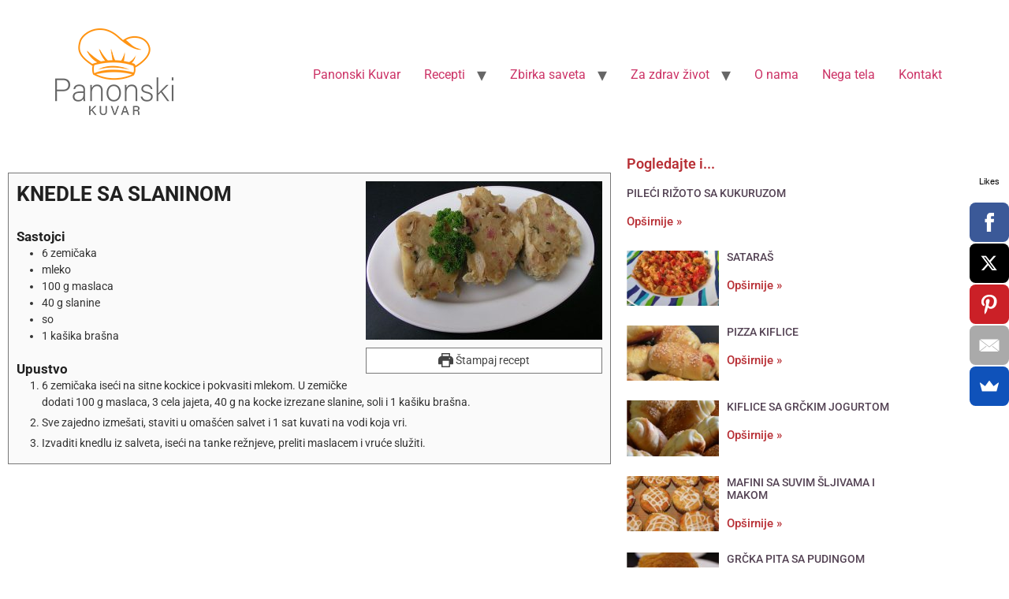

--- FILE ---
content_type: text/html; charset=UTF-8
request_url: https://panonskikuvar.rs/knedle-sa-slaninom/
body_size: 16765
content:
<!doctype html>
<html lang="sr-RS">
<head>
	<meta charset="UTF-8">
	<meta name="viewport" content="width=device-width, initial-scale=1">
	<link rel="profile" href="https://gmpg.org/xfn/11">
	<meta name='robots' content='index, follow, max-image-preview:large, max-snippet:-1, max-video-preview:-1' />
	<style>img:is([sizes="auto" i], [sizes^="auto," i]) { contain-intrinsic-size: 3000px 1500px }</style>
	
	<!-- This site is optimized with the Yoast SEO plugin v26.8 - https://yoast.com/product/yoast-seo-wordpress/ -->
	<title>KNEDLE SA SLANINOM - Panonski kuvar - recepti i saveti</title>
	<link rel="canonical" href="https://panonskikuvar.rs/knedle-sa-slaninom/" />
	<meta property="og:locale" content="sr_RS" />
	<meta property="og:type" content="recipe" />
	<meta property="og:title" content="KNEDLE SA SLANINOM - Panonski kuvar - recepti i saveti" />
	<meta property="og:url" content="https://panonskikuvar.rs/knedle-sa-slaninom/" />
	<meta property="og:site_name" content="Panonski kuvar - recepti i saveti" />
	<meta property="article:publisher" content="https://www.facebook.com/panonskikuvar" />
	<meta property="article:published_time" content="2018-01-19T12:22:44+00:00" />
	<meta property="article:modified_time" content="2024-05-21T07:47:31+00:00" />
	<meta property="og:image" content="https://panonskikuvar.rs/wp-content/uploads/2018/01/knedle-sa-slaninom.jpg" />
	<meta property="og:image:width" content="800" />
	<meta property="og:image:height" content="537" />
	<meta property="og:image:type" content="image/jpeg" />
	<meta name="author" content="bscadmin" />
	<meta name="twitter:card" content="summary_large_image" />
	<meta name="twitter:creator" content="@panonskikuvar" />
	<meta name="twitter:site" content="@panonskikuvar" />
	<meta name="twitter:label1" content="Napisano od" />
	<meta name="twitter:data1" content="" />
	<meta name="twitter:label2" content="Procenjeno vreme čitanja" />
	<meta name="twitter:data2" content="1 minut" />
	<script type="application/ld+json" class="yoast-schema-graph">{"@context":"https://schema.org","@graph":[{"@type":"Article","@id":"https://panonskikuvar.rs/knedle-sa-slaninom/#article","isPartOf":{"@id":"https://panonskikuvar.rs/knedle-sa-slaninom/"},"author":{"name":"bscadmin","@id":"https://panonskikuvar.rs/#/schema/person/0a79b229d7a92300236ec4ed0c612213"},"headline":"KNEDLE SA SLANINOM","datePublished":"2018-01-19T12:22:44+00:00","dateModified":"2024-05-21T07:47:31+00:00","wordCount":80,"commentCount":0,"publisher":{"@id":"https://panonskikuvar.rs/#organization"},"image":{"@id":"https://panonskikuvar.rs/knedle-sa-slaninom/#primaryimage"},"thumbnailUrl":"https://panonskikuvar.rs/wp-content/uploads/2018/01/knedle-sa-slaninom.jpg","articleSection":["Prilozi"],"inLanguage":"sr-RS"},{"@type":"WebPage","@id":"https://panonskikuvar.rs/knedle-sa-slaninom/","url":"https://panonskikuvar.rs/knedle-sa-slaninom/","name":"KNEDLE SA SLANINOM - Panonski kuvar - recepti i saveti","isPartOf":{"@id":"https://panonskikuvar.rs/#website"},"primaryImageOfPage":{"@id":"https://panonskikuvar.rs/knedle-sa-slaninom/#primaryimage"},"image":{"@id":"https://panonskikuvar.rs/knedle-sa-slaninom/#primaryimage"},"thumbnailUrl":"https://panonskikuvar.rs/wp-content/uploads/2018/01/knedle-sa-slaninom.jpg","datePublished":"2018-01-19T12:22:44+00:00","dateModified":"2024-05-21T07:47:31+00:00","breadcrumb":{"@id":"https://panonskikuvar.rs/knedle-sa-slaninom/#breadcrumb"},"inLanguage":"sr-RS","potentialAction":[{"@type":"ReadAction","target":["https://panonskikuvar.rs/knedle-sa-slaninom/"]}]},{"@type":"ImageObject","inLanguage":"sr-RS","@id":"https://panonskikuvar.rs/knedle-sa-slaninom/#primaryimage","url":"https://panonskikuvar.rs/wp-content/uploads/2018/01/knedle-sa-slaninom.jpg","contentUrl":"https://panonskikuvar.rs/wp-content/uploads/2018/01/knedle-sa-slaninom.jpg","width":800,"height":537},{"@type":"BreadcrumbList","@id":"https://panonskikuvar.rs/knedle-sa-slaninom/#breadcrumb","itemListElement":[{"@type":"ListItem","position":1,"name":"Početna","item":"https://panonskikuvar.rs/"},{"@type":"ListItem","position":2,"name":"Recepti","item":"https://panonskikuvar.rs/recepti/"},{"@type":"ListItem","position":3,"name":"KNEDLE SA SLANINOM"}]},{"@type":"WebSite","@id":"https://panonskikuvar.rs/#website","url":"https://panonskikuvar.rs/","name":"Panonski kuvar - kolekcija lepih recepata i kulinarskih saveta","description":"","publisher":{"@id":"https://panonskikuvar.rs/#organization"},"potentialAction":[{"@type":"SearchAction","target":{"@type":"EntryPoint","urlTemplate":"https://panonskikuvar.rs/?s={search_term_string}"},"query-input":{"@type":"PropertyValueSpecification","valueRequired":true,"valueName":"search_term_string"}}],"inLanguage":"sr-RS"},{"@type":"Organization","@id":"https://panonskikuvar.rs/#organization","name":"Panonski kuvar - recepti i saveti","url":"https://panonskikuvar.rs/","logo":{"@type":"ImageObject","inLanguage":"sr-RS","@id":"https://panonskikuvar.rs/#/schema/logo/image/","url":"https://panonskikuvar.rs/wp-content/uploads/2018/01/cropped-logo-panonski-kuvar-2.png","contentUrl":"https://panonskikuvar.rs/wp-content/uploads/2018/01/cropped-logo-panonski-kuvar-2.png","width":512,"height":512,"caption":"Panonski kuvar - recepti i saveti"},"image":{"@id":"https://panonskikuvar.rs/#/schema/logo/image/"},"sameAs":["https://www.facebook.com/panonskikuvar","https://x.com/panonskikuvar","https://www.instagram.com/panonskikuvar","https://www.pinterest.com/panonskikuvar"]},{"@type":"Person","@id":"https://panonskikuvar.rs/#/schema/person/0a79b229d7a92300236ec4ed0c612213","name":"bscadmin","image":{"@type":"ImageObject","inLanguage":"sr-RS","@id":"https://panonskikuvar.rs/#/schema/person/image/","url":"https://secure.gravatar.com/avatar/a8f296bea9cdf09b4a1df0bb5444b620?s=96&d=mm&r=g","contentUrl":"https://secure.gravatar.com/avatar/a8f296bea9cdf09b4a1df0bb5444b620?s=96&d=mm&r=g","caption":"bscadmin"}},{"@type":"Recipe","name":"KNEDLE SA SLANINOM","author":{"@id":"https://panonskikuvar.rs/#/schema/person/0a79b229d7a92300236ec4ed0c612213"},"description":"","datePublished":"2018-01-19T13:22:44+00:00","image":["https://panonskikuvar.rs/wp-content/uploads/2018/01/knedle-sa-slaninom.jpg"],"recipeIngredient":["6  zemičaka","mleko","100 g maslaca","40 g slanine","so","1  kašika brašna"],"recipeInstructions":[{"@type":"HowToStep","text":"6 zemičaka iseći na sitne kockice i pokvasiti mlekom. U zemičke dodati 100 g maslaca, 3 cela jajeta, 40 g na kocke izrezane slanine, soli i 1 kašiku brašna.","name":"6 zemičaka iseći na sitne kockice i pokvasiti mlekom. U zemičke dodati 100 g maslaca, 3 cela jajeta, 40 g na kocke izrezane slanine, soli i 1 kašiku brašna.","url":"https://panonskikuvar.rs/knedle-sa-slaninom/#wprm-recipe-11961-step-0-0"},{"@type":"HowToStep","text":"Sve zajedno izmešati, staviti u omašćen salvet i 1 sat kuvati na vodi koja vri.","name":"Sve zajedno izmešati, staviti u omašćen salvet i 1 sat kuvati na vodi koja vri.","url":"https://panonskikuvar.rs/knedle-sa-slaninom/#wprm-recipe-11961-step-0-1"},{"@type":"HowToStep","text":"Izvaditi knedlu iz salveta, iseći na tanke režnjeve, preliti maslacem i vruće služiti.","name":"Izvaditi knedlu iz salveta, iseći na tanke režnjeve, preliti maslacem i vruće služiti.","url":"https://panonskikuvar.rs/knedle-sa-slaninom/#wprm-recipe-11961-step-0-2"}],"@id":"https://panonskikuvar.rs/knedle-sa-slaninom/#recipe","isPartOf":{"@id":"https://panonskikuvar.rs/knedle-sa-slaninom/#article"},"mainEntityOfPage":"https://panonskikuvar.rs/knedle-sa-slaninom/"}]}</script>
	<!-- / Yoast SEO plugin. -->


<script type='application/javascript'  id='pys-version-script'>console.log('PixelYourSite Free version 11.1.5.2');</script>
<link rel="alternate" type="application/rss+xml" title="Panonski kuvar - recepti i saveti &raquo; dovod" href="https://panonskikuvar.rs/feed/" />
<script>
window._wpemojiSettings = {"baseUrl":"https:\/\/s.w.org\/images\/core\/emoji\/15.0.3\/72x72\/","ext":".png","svgUrl":"https:\/\/s.w.org\/images\/core\/emoji\/15.0.3\/svg\/","svgExt":".svg","source":{"concatemoji":"https:\/\/panonskikuvar.rs\/wp-includes\/js\/wp-emoji-release.min.js?ver=1393121eecd7e829309e1e71ab5c9e72"}};
/*! This file is auto-generated */
!function(i,n){var o,s,e;function c(e){try{var t={supportTests:e,timestamp:(new Date).valueOf()};sessionStorage.setItem(o,JSON.stringify(t))}catch(e){}}function p(e,t,n){e.clearRect(0,0,e.canvas.width,e.canvas.height),e.fillText(t,0,0);var t=new Uint32Array(e.getImageData(0,0,e.canvas.width,e.canvas.height).data),r=(e.clearRect(0,0,e.canvas.width,e.canvas.height),e.fillText(n,0,0),new Uint32Array(e.getImageData(0,0,e.canvas.width,e.canvas.height).data));return t.every(function(e,t){return e===r[t]})}function u(e,t,n){switch(t){case"flag":return n(e,"\ud83c\udff3\ufe0f\u200d\u26a7\ufe0f","\ud83c\udff3\ufe0f\u200b\u26a7\ufe0f")?!1:!n(e,"\ud83c\uddfa\ud83c\uddf3","\ud83c\uddfa\u200b\ud83c\uddf3")&&!n(e,"\ud83c\udff4\udb40\udc67\udb40\udc62\udb40\udc65\udb40\udc6e\udb40\udc67\udb40\udc7f","\ud83c\udff4\u200b\udb40\udc67\u200b\udb40\udc62\u200b\udb40\udc65\u200b\udb40\udc6e\u200b\udb40\udc67\u200b\udb40\udc7f");case"emoji":return!n(e,"\ud83d\udc26\u200d\u2b1b","\ud83d\udc26\u200b\u2b1b")}return!1}function f(e,t,n){var r="undefined"!=typeof WorkerGlobalScope&&self instanceof WorkerGlobalScope?new OffscreenCanvas(300,150):i.createElement("canvas"),a=r.getContext("2d",{willReadFrequently:!0}),o=(a.textBaseline="top",a.font="600 32px Arial",{});return e.forEach(function(e){o[e]=t(a,e,n)}),o}function t(e){var t=i.createElement("script");t.src=e,t.defer=!0,i.head.appendChild(t)}"undefined"!=typeof Promise&&(o="wpEmojiSettingsSupports",s=["flag","emoji"],n.supports={everything:!0,everythingExceptFlag:!0},e=new Promise(function(e){i.addEventListener("DOMContentLoaded",e,{once:!0})}),new Promise(function(t){var n=function(){try{var e=JSON.parse(sessionStorage.getItem(o));if("object"==typeof e&&"number"==typeof e.timestamp&&(new Date).valueOf()<e.timestamp+604800&&"object"==typeof e.supportTests)return e.supportTests}catch(e){}return null}();if(!n){if("undefined"!=typeof Worker&&"undefined"!=typeof OffscreenCanvas&&"undefined"!=typeof URL&&URL.createObjectURL&&"undefined"!=typeof Blob)try{var e="postMessage("+f.toString()+"("+[JSON.stringify(s),u.toString(),p.toString()].join(",")+"));",r=new Blob([e],{type:"text/javascript"}),a=new Worker(URL.createObjectURL(r),{name:"wpTestEmojiSupports"});return void(a.onmessage=function(e){c(n=e.data),a.terminate(),t(n)})}catch(e){}c(n=f(s,u,p))}t(n)}).then(function(e){for(var t in e)n.supports[t]=e[t],n.supports.everything=n.supports.everything&&n.supports[t],"flag"!==t&&(n.supports.everythingExceptFlag=n.supports.everythingExceptFlag&&n.supports[t]);n.supports.everythingExceptFlag=n.supports.everythingExceptFlag&&!n.supports.flag,n.DOMReady=!1,n.readyCallback=function(){n.DOMReady=!0}}).then(function(){return e}).then(function(){var e;n.supports.everything||(n.readyCallback(),(e=n.source||{}).concatemoji?t(e.concatemoji):e.wpemoji&&e.twemoji&&(t(e.twemoji),t(e.wpemoji)))}))}((window,document),window._wpemojiSettings);
</script>
<link rel='stylesheet' id='wprm-public-css' href='https://panonskikuvar.rs/wp-content/plugins/wp-recipe-maker/dist/public-modern.css?ver=9.7.2' media='all' />
<style id='wp-emoji-styles-inline-css'>

	img.wp-smiley, img.emoji {
		display: inline !important;
		border: none !important;
		box-shadow: none !important;
		height: 1em !important;
		width: 1em !important;
		margin: 0 0.07em !important;
		vertical-align: -0.1em !important;
		background: none !important;
		padding: 0 !important;
	}
</style>
<link rel='stylesheet' id='wp-block-library-css' href='https://panonskikuvar.rs/wp-includes/css/dist/block-library/style.min.css?ver=1393121eecd7e829309e1e71ab5c9e72' media='all' />
<style id='classic-theme-styles-inline-css'>
/*! This file is auto-generated */
.wp-block-button__link{color:#fff;background-color:#32373c;border-radius:9999px;box-shadow:none;text-decoration:none;padding:calc(.667em + 2px) calc(1.333em + 2px);font-size:1.125em}.wp-block-file__button{background:#32373c;color:#fff;text-decoration:none}
</style>
<style id='global-styles-inline-css'>
:root{--wp--preset--aspect-ratio--square: 1;--wp--preset--aspect-ratio--4-3: 4/3;--wp--preset--aspect-ratio--3-4: 3/4;--wp--preset--aspect-ratio--3-2: 3/2;--wp--preset--aspect-ratio--2-3: 2/3;--wp--preset--aspect-ratio--16-9: 16/9;--wp--preset--aspect-ratio--9-16: 9/16;--wp--preset--color--black: #000000;--wp--preset--color--cyan-bluish-gray: #abb8c3;--wp--preset--color--white: #ffffff;--wp--preset--color--pale-pink: #f78da7;--wp--preset--color--vivid-red: #cf2e2e;--wp--preset--color--luminous-vivid-orange: #ff6900;--wp--preset--color--luminous-vivid-amber: #fcb900;--wp--preset--color--light-green-cyan: #7bdcb5;--wp--preset--color--vivid-green-cyan: #00d084;--wp--preset--color--pale-cyan-blue: #8ed1fc;--wp--preset--color--vivid-cyan-blue: #0693e3;--wp--preset--color--vivid-purple: #9b51e0;--wp--preset--gradient--vivid-cyan-blue-to-vivid-purple: linear-gradient(135deg,rgba(6,147,227,1) 0%,rgb(155,81,224) 100%);--wp--preset--gradient--light-green-cyan-to-vivid-green-cyan: linear-gradient(135deg,rgb(122,220,180) 0%,rgb(0,208,130) 100%);--wp--preset--gradient--luminous-vivid-amber-to-luminous-vivid-orange: linear-gradient(135deg,rgba(252,185,0,1) 0%,rgba(255,105,0,1) 100%);--wp--preset--gradient--luminous-vivid-orange-to-vivid-red: linear-gradient(135deg,rgba(255,105,0,1) 0%,rgb(207,46,46) 100%);--wp--preset--gradient--very-light-gray-to-cyan-bluish-gray: linear-gradient(135deg,rgb(238,238,238) 0%,rgb(169,184,195) 100%);--wp--preset--gradient--cool-to-warm-spectrum: linear-gradient(135deg,rgb(74,234,220) 0%,rgb(151,120,209) 20%,rgb(207,42,186) 40%,rgb(238,44,130) 60%,rgb(251,105,98) 80%,rgb(254,248,76) 100%);--wp--preset--gradient--blush-light-purple: linear-gradient(135deg,rgb(255,206,236) 0%,rgb(152,150,240) 100%);--wp--preset--gradient--blush-bordeaux: linear-gradient(135deg,rgb(254,205,165) 0%,rgb(254,45,45) 50%,rgb(107,0,62) 100%);--wp--preset--gradient--luminous-dusk: linear-gradient(135deg,rgb(255,203,112) 0%,rgb(199,81,192) 50%,rgb(65,88,208) 100%);--wp--preset--gradient--pale-ocean: linear-gradient(135deg,rgb(255,245,203) 0%,rgb(182,227,212) 50%,rgb(51,167,181) 100%);--wp--preset--gradient--electric-grass: linear-gradient(135deg,rgb(202,248,128) 0%,rgb(113,206,126) 100%);--wp--preset--gradient--midnight: linear-gradient(135deg,rgb(2,3,129) 0%,rgb(40,116,252) 100%);--wp--preset--font-size--small: 13px;--wp--preset--font-size--medium: 20px;--wp--preset--font-size--large: 36px;--wp--preset--font-size--x-large: 42px;--wp--preset--spacing--20: 0.44rem;--wp--preset--spacing--30: 0.67rem;--wp--preset--spacing--40: 1rem;--wp--preset--spacing--50: 1.5rem;--wp--preset--spacing--60: 2.25rem;--wp--preset--spacing--70: 3.38rem;--wp--preset--spacing--80: 5.06rem;--wp--preset--shadow--natural: 6px 6px 9px rgba(0, 0, 0, 0.2);--wp--preset--shadow--deep: 12px 12px 50px rgba(0, 0, 0, 0.4);--wp--preset--shadow--sharp: 6px 6px 0px rgba(0, 0, 0, 0.2);--wp--preset--shadow--outlined: 6px 6px 0px -3px rgba(255, 255, 255, 1), 6px 6px rgba(0, 0, 0, 1);--wp--preset--shadow--crisp: 6px 6px 0px rgba(0, 0, 0, 1);}:where(.is-layout-flex){gap: 0.5em;}:where(.is-layout-grid){gap: 0.5em;}body .is-layout-flex{display: flex;}.is-layout-flex{flex-wrap: wrap;align-items: center;}.is-layout-flex > :is(*, div){margin: 0;}body .is-layout-grid{display: grid;}.is-layout-grid > :is(*, div){margin: 0;}:where(.wp-block-columns.is-layout-flex){gap: 2em;}:where(.wp-block-columns.is-layout-grid){gap: 2em;}:where(.wp-block-post-template.is-layout-flex){gap: 1.25em;}:where(.wp-block-post-template.is-layout-grid){gap: 1.25em;}.has-black-color{color: var(--wp--preset--color--black) !important;}.has-cyan-bluish-gray-color{color: var(--wp--preset--color--cyan-bluish-gray) !important;}.has-white-color{color: var(--wp--preset--color--white) !important;}.has-pale-pink-color{color: var(--wp--preset--color--pale-pink) !important;}.has-vivid-red-color{color: var(--wp--preset--color--vivid-red) !important;}.has-luminous-vivid-orange-color{color: var(--wp--preset--color--luminous-vivid-orange) !important;}.has-luminous-vivid-amber-color{color: var(--wp--preset--color--luminous-vivid-amber) !important;}.has-light-green-cyan-color{color: var(--wp--preset--color--light-green-cyan) !important;}.has-vivid-green-cyan-color{color: var(--wp--preset--color--vivid-green-cyan) !important;}.has-pale-cyan-blue-color{color: var(--wp--preset--color--pale-cyan-blue) !important;}.has-vivid-cyan-blue-color{color: var(--wp--preset--color--vivid-cyan-blue) !important;}.has-vivid-purple-color{color: var(--wp--preset--color--vivid-purple) !important;}.has-black-background-color{background-color: var(--wp--preset--color--black) !important;}.has-cyan-bluish-gray-background-color{background-color: var(--wp--preset--color--cyan-bluish-gray) !important;}.has-white-background-color{background-color: var(--wp--preset--color--white) !important;}.has-pale-pink-background-color{background-color: var(--wp--preset--color--pale-pink) !important;}.has-vivid-red-background-color{background-color: var(--wp--preset--color--vivid-red) !important;}.has-luminous-vivid-orange-background-color{background-color: var(--wp--preset--color--luminous-vivid-orange) !important;}.has-luminous-vivid-amber-background-color{background-color: var(--wp--preset--color--luminous-vivid-amber) !important;}.has-light-green-cyan-background-color{background-color: var(--wp--preset--color--light-green-cyan) !important;}.has-vivid-green-cyan-background-color{background-color: var(--wp--preset--color--vivid-green-cyan) !important;}.has-pale-cyan-blue-background-color{background-color: var(--wp--preset--color--pale-cyan-blue) !important;}.has-vivid-cyan-blue-background-color{background-color: var(--wp--preset--color--vivid-cyan-blue) !important;}.has-vivid-purple-background-color{background-color: var(--wp--preset--color--vivid-purple) !important;}.has-black-border-color{border-color: var(--wp--preset--color--black) !important;}.has-cyan-bluish-gray-border-color{border-color: var(--wp--preset--color--cyan-bluish-gray) !important;}.has-white-border-color{border-color: var(--wp--preset--color--white) !important;}.has-pale-pink-border-color{border-color: var(--wp--preset--color--pale-pink) !important;}.has-vivid-red-border-color{border-color: var(--wp--preset--color--vivid-red) !important;}.has-luminous-vivid-orange-border-color{border-color: var(--wp--preset--color--luminous-vivid-orange) !important;}.has-luminous-vivid-amber-border-color{border-color: var(--wp--preset--color--luminous-vivid-amber) !important;}.has-light-green-cyan-border-color{border-color: var(--wp--preset--color--light-green-cyan) !important;}.has-vivid-green-cyan-border-color{border-color: var(--wp--preset--color--vivid-green-cyan) !important;}.has-pale-cyan-blue-border-color{border-color: var(--wp--preset--color--pale-cyan-blue) !important;}.has-vivid-cyan-blue-border-color{border-color: var(--wp--preset--color--vivid-cyan-blue) !important;}.has-vivid-purple-border-color{border-color: var(--wp--preset--color--vivid-purple) !important;}.has-vivid-cyan-blue-to-vivid-purple-gradient-background{background: var(--wp--preset--gradient--vivid-cyan-blue-to-vivid-purple) !important;}.has-light-green-cyan-to-vivid-green-cyan-gradient-background{background: var(--wp--preset--gradient--light-green-cyan-to-vivid-green-cyan) !important;}.has-luminous-vivid-amber-to-luminous-vivid-orange-gradient-background{background: var(--wp--preset--gradient--luminous-vivid-amber-to-luminous-vivid-orange) !important;}.has-luminous-vivid-orange-to-vivid-red-gradient-background{background: var(--wp--preset--gradient--luminous-vivid-orange-to-vivid-red) !important;}.has-very-light-gray-to-cyan-bluish-gray-gradient-background{background: var(--wp--preset--gradient--very-light-gray-to-cyan-bluish-gray) !important;}.has-cool-to-warm-spectrum-gradient-background{background: var(--wp--preset--gradient--cool-to-warm-spectrum) !important;}.has-blush-light-purple-gradient-background{background: var(--wp--preset--gradient--blush-light-purple) !important;}.has-blush-bordeaux-gradient-background{background: var(--wp--preset--gradient--blush-bordeaux) !important;}.has-luminous-dusk-gradient-background{background: var(--wp--preset--gradient--luminous-dusk) !important;}.has-pale-ocean-gradient-background{background: var(--wp--preset--gradient--pale-ocean) !important;}.has-electric-grass-gradient-background{background: var(--wp--preset--gradient--electric-grass) !important;}.has-midnight-gradient-background{background: var(--wp--preset--gradient--midnight) !important;}.has-small-font-size{font-size: var(--wp--preset--font-size--small) !important;}.has-medium-font-size{font-size: var(--wp--preset--font-size--medium) !important;}.has-large-font-size{font-size: var(--wp--preset--font-size--large) !important;}.has-x-large-font-size{font-size: var(--wp--preset--font-size--x-large) !important;}
:where(.wp-block-post-template.is-layout-flex){gap: 1.25em;}:where(.wp-block-post-template.is-layout-grid){gap: 1.25em;}
:where(.wp-block-columns.is-layout-flex){gap: 2em;}:where(.wp-block-columns.is-layout-grid){gap: 2em;}
:root :where(.wp-block-pullquote){font-size: 1.5em;line-height: 1.6;}
</style>
<link rel='stylesheet' id='hello-elementor-css' href='https://panonskikuvar.rs/wp-content/themes/hello-elementor/style.min.css?ver=3.1.1' media='all' />
<link rel='stylesheet' id='hello-elementor-theme-style-css' href='https://panonskikuvar.rs/wp-content/themes/hello-elementor/theme.min.css?ver=3.1.1' media='all' />
<link rel='stylesheet' id='hello-elementor-header-footer-css' href='https://panonskikuvar.rs/wp-content/themes/hello-elementor/header-footer.min.css?ver=3.1.1' media='all' />
<link rel='stylesheet' id='elementor-frontend-css' href='https://panonskikuvar.rs/wp-content/plugins/elementor/assets/css/frontend.min.css?ver=3.34.2' media='all' />
<link rel='stylesheet' id='widget-heading-css' href='https://panonskikuvar.rs/wp-content/plugins/elementor/assets/css/widget-heading.min.css?ver=3.34.2' media='all' />
<link rel='stylesheet' id='widget-posts-css' href='https://panonskikuvar.rs/wp-content/plugins/elementor-pro/assets/css/widget-posts.min.css?ver=3.25.4' media='all' />
<link rel='stylesheet' id='swiper-css' href='https://panonskikuvar.rs/wp-content/plugins/elementor/assets/lib/swiper/v8/css/swiper.min.css?ver=8.4.5' media='all' />
<link rel='stylesheet' id='e-swiper-css' href='https://panonskikuvar.rs/wp-content/plugins/elementor/assets/css/conditionals/e-swiper.min.css?ver=3.34.2' media='all' />
<link rel='stylesheet' id='elementor-icons-css' href='https://panonskikuvar.rs/wp-content/plugins/elementor/assets/lib/eicons/css/elementor-icons.min.css?ver=5.46.0' media='all' />
<link rel='stylesheet' id='elementor-post-7926-css' href='https://panonskikuvar.rs/wp-content/uploads/elementor/css/post-7926.css?ver=1769049293' media='all' />
<link rel='stylesheet' id='e-popup-style-css' href='https://panonskikuvar.rs/wp-content/plugins/elementor-pro/assets/css/conditionals/popup.min.css?ver=3.25.4' media='all' />
<link rel='stylesheet' id='font-awesome-5-all-css' href='https://panonskikuvar.rs/wp-content/plugins/elementor/assets/lib/font-awesome/css/all.min.css?ver=3.34.2' media='all' />
<link rel='stylesheet' id='font-awesome-4-shim-css' href='https://panonskikuvar.rs/wp-content/plugins/elementor/assets/lib/font-awesome/css/v4-shims.min.css?ver=3.34.2' media='all' />
<link rel='stylesheet' id='elementor-post-13260-css' href='https://panonskikuvar.rs/wp-content/uploads/elementor/css/post-13260.css?ver=1769049294' media='all' />
<link rel='stylesheet' id='elementor-gf-local-roboto-css' href='https://panonskikuvar.rs/wp-content/uploads/elementor/google-fonts/css/roboto.css?ver=1742223701' media='all' />
<link rel='stylesheet' id='elementor-gf-local-robotoslab-css' href='https://panonskikuvar.rs/wp-content/uploads/elementor/google-fonts/css/robotoslab.css?ver=1742223706' media='all' />
<script src="https://panonskikuvar.rs/wp-includes/js/jquery/jquery.min.js?ver=3.7.1" id="jquery-core-js"></script>
<script src="https://panonskikuvar.rs/wp-includes/js/jquery/jquery-migrate.min.js?ver=3.4.1" id="jquery-migrate-js"></script>
<script src="https://panonskikuvar.rs/wp-content/plugins/elementor/assets/lib/font-awesome/js/v4-shims.min.js?ver=3.34.2" id="font-awesome-4-shim-js"></script>
<script src="https://panonskikuvar.rs/wp-content/plugins/pixelyoursite/dist/scripts/jquery.bind-first-0.2.3.min.js?ver=0.2.3" id="jquery-bind-first-js"></script>
<script src="https://panonskikuvar.rs/wp-content/plugins/pixelyoursite/dist/scripts/js.cookie-2.1.3.min.js?ver=2.1.3" id="js-cookie-pys-js"></script>
<script src="https://panonskikuvar.rs/wp-content/plugins/pixelyoursite/dist/scripts/tld.min.js?ver=2.3.1" id="js-tld-js"></script>
<script id="pys-js-extra">
var pysOptions = {"staticEvents":{"facebook":{"init_event":[{"delay":0,"type":"static","ajaxFire":false,"name":"PageView","pixelIds":["1338818442878128"],"eventID":"995fe9bc-cd48-4ddb-a21a-8ae8faa33f83","params":{"post_category":"Prilozi","page_title":"KNEDLE SA SLANINOM","post_type":"post","post_id":1569,"plugin":"PixelYourSite","user_role":"guest","event_url":"panonskikuvar.rs\/knedle-sa-slaninom\/"},"e_id":"init_event","ids":[],"hasTimeWindow":false,"timeWindow":0,"woo_order":"","edd_order":""}]}},"dynamicEvents":[],"triggerEvents":[],"triggerEventTypes":[],"facebook":{"pixelIds":["1338818442878128"],"advancedMatching":[],"advancedMatchingEnabled":false,"removeMetadata":false,"wooVariableAsSimple":false,"serverApiEnabled":false,"wooCRSendFromServer":false,"send_external_id":null,"enabled_medical":false,"do_not_track_medical_param":["event_url","post_title","page_title","landing_page","content_name","categories","category_name","tags"],"meta_ldu":false},"debug":"","siteUrl":"https:\/\/panonskikuvar.rs","ajaxUrl":"https:\/\/panonskikuvar.rs\/wp-admin\/admin-ajax.php","ajax_event":"ed7e804c15","enable_remove_download_url_param":"1","cookie_duration":"7","last_visit_duration":"60","enable_success_send_form":"","ajaxForServerEvent":"1","ajaxForServerStaticEvent":"1","useSendBeacon":"1","send_external_id":"1","external_id_expire":"180","track_cookie_for_subdomains":"1","google_consent_mode":"1","gdpr":{"ajax_enabled":false,"all_disabled_by_api":false,"facebook_disabled_by_api":false,"analytics_disabled_by_api":false,"google_ads_disabled_by_api":false,"pinterest_disabled_by_api":false,"bing_disabled_by_api":false,"reddit_disabled_by_api":false,"externalID_disabled_by_api":false,"facebook_prior_consent_enabled":false,"analytics_prior_consent_enabled":true,"google_ads_prior_consent_enabled":null,"pinterest_prior_consent_enabled":true,"bing_prior_consent_enabled":true,"cookiebot_integration_enabled":false,"cookiebot_facebook_consent_category":"marketing","cookiebot_analytics_consent_category":"statistics","cookiebot_tiktok_consent_category":"marketing","cookiebot_google_ads_consent_category":"marketing","cookiebot_pinterest_consent_category":"marketing","cookiebot_bing_consent_category":"marketing","consent_magic_integration_enabled":false,"real_cookie_banner_integration_enabled":false,"cookie_notice_integration_enabled":false,"cookie_law_info_integration_enabled":false,"analytics_storage":{"enabled":true,"value":"granted","filter":false},"ad_storage":{"enabled":true,"value":"granted","filter":false},"ad_user_data":{"enabled":true,"value":"granted","filter":false},"ad_personalization":{"enabled":true,"value":"granted","filter":false}},"cookie":{"disabled_all_cookie":false,"disabled_start_session_cookie":false,"disabled_advanced_form_data_cookie":false,"disabled_landing_page_cookie":false,"disabled_first_visit_cookie":false,"disabled_trafficsource_cookie":false,"disabled_utmTerms_cookie":false,"disabled_utmId_cookie":false},"tracking_analytics":{"TrafficSource":"direct","TrafficLanding":"undefined","TrafficUtms":[],"TrafficUtmsId":[]},"GATags":{"ga_datalayer_type":"default","ga_datalayer_name":"dataLayerPYS"},"woo":{"enabled":false},"edd":{"enabled":false},"cache_bypass":"1769143211"};
</script>
<script src="https://panonskikuvar.rs/wp-content/plugins/pixelyoursite/dist/scripts/public.js?ver=11.1.5.2" id="pys-js"></script>
<link rel="https://api.w.org/" href="https://panonskikuvar.rs/wp-json/" /><link rel="alternate" title="JSON" type="application/json" href="https://panonskikuvar.rs/wp-json/wp/v2/posts/1569" /><link rel="alternate" title="oEmbed (JSON)" type="application/json+oembed" href="https://panonskikuvar.rs/wp-json/oembed/1.0/embed?url=https%3A%2F%2Fpanonskikuvar.rs%2Fknedle-sa-slaninom%2F" />
<link rel="alternate" title="oEmbed (XML)" type="text/xml+oembed" href="https://panonskikuvar.rs/wp-json/oembed/1.0/embed?url=https%3A%2F%2Fpanonskikuvar.rs%2Fknedle-sa-slaninom%2F&#038;format=xml" />
<!-- analytics-code google analytics tracking code --><script>
	(function(i,s,o,g,r,a,m){i['GoogleAnalyticsObject']=r;i[r]=i[r]||function(){
			(i[r].q=i[r].q||[]).push(arguments)},i[r].l=1*new Date();a=s.createElement(o),
		m=s.getElementsByTagName(o)[0];a.async=1;a.src=g;m.parentNode.insertBefore(a,m)
	})(window,document,'script','//www.google-analytics.com/analytics.js','ga');

	ga('create', 'UA-112122383-1', 'auto');
	ga('send', 'pageview');

</script><!--  --><script data-ad-client="ca-pub-3082936615870127" async src="https://pagead2.googlesyndication.com/pagead/js/adsbygoogle.js"></script><style>/* CSS added by WP Meta and Date Remover*/.entry-meta {display:none !important;}
	.home .entry-meta { display: none; }
	.byline { display: none; }
	.entry-footer {display:none !important;}
	.home .entry-footer { display: none; }
.entry-meta .byline, .entry-meta .cat-links { display: none; }
.entry-meta .posted-on { display: none; }</style><style type="text/css"> .tippy-box[data-theme~="wprm"] { background-color: #333333; color: #FFFFFF; } .tippy-box[data-theme~="wprm"][data-placement^="top"] > .tippy-arrow::before { border-top-color: #333333; } .tippy-box[data-theme~="wprm"][data-placement^="bottom"] > .tippy-arrow::before { border-bottom-color: #333333; } .tippy-box[data-theme~="wprm"][data-placement^="left"] > .tippy-arrow::before { border-left-color: #333333; } .tippy-box[data-theme~="wprm"][data-placement^="right"] > .tippy-arrow::before { border-right-color: #333333; } .tippy-box[data-theme~="wprm"] a { color: #FFFFFF; } .wprm-comment-rating svg { width: 18px !important; height: 18px !important; } img.wprm-comment-rating { width: 90px !important; height: 18px !important; } body { --comment-rating-star-color: #343434; } body { --wprm-popup-font-size: 16px; } body { --wprm-popup-background: #ffffff; } body { --wprm-popup-title: #000000; } body { --wprm-popup-content: #444444; } body { --wprm-popup-button-background: #444444; } body { --wprm-popup-button-text: #ffffff; }</style><style type="text/css">.wprm-glossary-term {color: #5A822B;text-decoration: underline;cursor: help;}</style><style type="text/css">.wprm-recipe-template-snippet-basic-buttons {
    font-family: inherit; /* wprm_font_family type=font */
    font-size: 0.9em; /* wprm_font_size type=font_size */
    text-align: center; /* wprm_text_align type=align */
    margin-top: 0px; /* wprm_margin_top type=size */
    margin-bottom: 10px; /* wprm_margin_bottom type=size */
}
.wprm-recipe-template-snippet-basic-buttons a  {
    margin: 5px; /* wprm_margin_button type=size */
    margin: 5px; /* wprm_margin_button type=size */
}

.wprm-recipe-template-snippet-basic-buttons a:first-child {
    margin-left: 0;
}
.wprm-recipe-template-snippet-basic-buttons a:last-child {
    margin-right: 0;
}.wprm-recipe-template-recept {
    margin: 20px auto;
    background-color: #fafafa; /*wprm_background type=color*/
    font-family: -apple-system, BlinkMacSystemFont, "Segoe UI", Roboto, Oxygen-Sans, Ubuntu, Cantarell, "Helvetica Neue", sans-serif; /*wprm_main_font_family type=font*/
    font-size: 0.9em; /*wprm_main_font_size type=font_size*/
    line-height: 1.5em !important; /*wprm_main_line_height type=font_size*/
    color: #333333; /*wprm_main_text type=color*/
    max-width: 1200px; /*wprm_max_width type=size*/
}
.wprm-recipe-template-recept a {
    color: #3498db; /*wprm_link type=color*/
}
.wprm-recipe-template-recept p, .wprm-recipe-template-recept li {
    font-family: -apple-system, BlinkMacSystemFont, "Segoe UI", Roboto, Oxygen-Sans, Ubuntu, Cantarell, "Helvetica Neue", sans-serif; /*wprm_main_font_family type=font*/
    font-size: 1em !important;
    line-height: 1.5em !important; /*wprm_main_line_height type=font_size*/
}
.wprm-recipe-template-recept li {
    margin: 0 0 0 32px !important;
    padding: 0 !important;
}
.rtl .wprm-recipe-template-recept li {
    margin: 0 32px 0 0 !important;
}
.wprm-recipe-template-recept ol, .wprm-recipe-template-recept ul {
    margin: 0 !important;
    padding: 0 !important;
}
.wprm-recipe-template-recept br {
    display: none;
}
.wprm-recipe-template-recept .wprm-recipe-name,
.wprm-recipe-template-recept .wprm-recipe-header {
    font-family: -apple-system, BlinkMacSystemFont, "Segoe UI", Roboto, Oxygen-Sans, Ubuntu, Cantarell, "Helvetica Neue", sans-serif; /*wprm_header_font_family type=font*/
    color: #212121; /*wprm_header_text type=color*/
    line-height: 1.3em; /*wprm_header_line_height type=font_size*/
}
.wprm-recipe-template-recept h1,
.wprm-recipe-template-recept h2,
.wprm-recipe-template-recept h3,
.wprm-recipe-template-recept h4,
.wprm-recipe-template-recept h5,
.wprm-recipe-template-recept h6 {
    font-family: -apple-system, BlinkMacSystemFont, "Segoe UI", Roboto, Oxygen-Sans, Ubuntu, Cantarell, "Helvetica Neue", sans-serif; /*wprm_header_font_family type=font*/
    color: #212121; /*wprm_header_text type=color*/
    line-height: 1.3em; /*wprm_header_line_height type=font_size*/
    margin: 0 !important;
    padding: 0 !important;
}
.wprm-recipe-template-recept .wprm-recipe-header {
    margin-top: 1.2em !important;
}
.wprm-recipe-template-recept h1 {
    font-size: 2em; /*wprm_h1_size type=font_size*/
}
.wprm-recipe-template-recept h2 {
    font-size: 1.8em; /*wprm_h2_size type=font_size*/
}
.wprm-recipe-template-recept h3 {
    font-size: 1.2em; /*wprm_h3_size type=font_size*/
}
.wprm-recipe-template-recept h4 {
    font-size: 1em; /*wprm_h4_size type=font_size*/
}
.wprm-recipe-template-recept h5 {
    font-size: 1em; /*wprm_h5_size type=font_size*/
}
.wprm-recipe-template-recept h6 {
    font-size: 1em; /*wprm_h6_size type=font_size*/
}.wprm-recipe-template-recept {
	border-style: solid; /*wprm_border_style type=border*/
	border-width: 1px; /*wprm_border_width type=size*/
	border-color: #777777; /*wprm_border type=color*/
	border-radius: 0px; /*wprm_border_radius type=size*/
	padding: 10px;
}.wprm-recipe-template-compact-howto {
    margin: 20px auto;
    background-color: #fafafa; /* wprm_background type=color */
    font-family: -apple-system, BlinkMacSystemFont, "Segoe UI", Roboto, Oxygen-Sans, Ubuntu, Cantarell, "Helvetica Neue", sans-serif; /* wprm_main_font_family type=font */
    font-size: 0.9em; /* wprm_main_font_size type=font_size */
    line-height: 1.5em; /* wprm_main_line_height type=font_size */
    color: #333333; /* wprm_main_text type=color */
    max-width: 650px; /* wprm_max_width type=size */
}
.wprm-recipe-template-compact-howto a {
    color: #3498db; /* wprm_link type=color */
}
.wprm-recipe-template-compact-howto p, .wprm-recipe-template-compact-howto li {
    font-family: -apple-system, BlinkMacSystemFont, "Segoe UI", Roboto, Oxygen-Sans, Ubuntu, Cantarell, "Helvetica Neue", sans-serif; /* wprm_main_font_family type=font */
    font-size: 1em !important;
    line-height: 1.5em !important; /* wprm_main_line_height type=font_size */
}
.wprm-recipe-template-compact-howto li {
    margin: 0 0 0 32px !important;
    padding: 0 !important;
}
.rtl .wprm-recipe-template-compact-howto li {
    margin: 0 32px 0 0 !important;
}
.wprm-recipe-template-compact-howto ol, .wprm-recipe-template-compact-howto ul {
    margin: 0 !important;
    padding: 0 !important;
}
.wprm-recipe-template-compact-howto br {
    display: none;
}
.wprm-recipe-template-compact-howto .wprm-recipe-name,
.wprm-recipe-template-compact-howto .wprm-recipe-header {
    font-family: -apple-system, BlinkMacSystemFont, "Segoe UI", Roboto, Oxygen-Sans, Ubuntu, Cantarell, "Helvetica Neue", sans-serif; /* wprm_header_font_family type=font */
    color: #000000; /* wprm_header_text type=color */
    line-height: 1.3em; /* wprm_header_line_height type=font_size */
}
.wprm-recipe-template-compact-howto h1,
.wprm-recipe-template-compact-howto h2,
.wprm-recipe-template-compact-howto h3,
.wprm-recipe-template-compact-howto h4,
.wprm-recipe-template-compact-howto h5,
.wprm-recipe-template-compact-howto h6 {
    font-family: -apple-system, BlinkMacSystemFont, "Segoe UI", Roboto, Oxygen-Sans, Ubuntu, Cantarell, "Helvetica Neue", sans-serif; /* wprm_header_font_family type=font */
    color: #212121; /* wprm_header_text type=color */
    line-height: 1.3em; /* wprm_header_line_height type=font_size */
    margin: 0 !important;
    padding: 0 !important;
}
.wprm-recipe-template-compact-howto .wprm-recipe-header {
    margin-top: 1.2em !important;
}
.wprm-recipe-template-compact-howto h1 {
    font-size: 2em; /* wprm_h1_size type=font_size */
}
.wprm-recipe-template-compact-howto h2 {
    font-size: 1.8em; /* wprm_h2_size type=font_size */
}
.wprm-recipe-template-compact-howto h3 {
    font-size: 1.2em; /* wprm_h3_size type=font_size */
}
.wprm-recipe-template-compact-howto h4 {
    font-size: 1em; /* wprm_h4_size type=font_size */
}
.wprm-recipe-template-compact-howto h5 {
    font-size: 1em; /* wprm_h5_size type=font_size */
}
.wprm-recipe-template-compact-howto h6 {
    font-size: 1em; /* wprm_h6_size type=font_size */
}.wprm-recipe-template-compact-howto {
	border-style: solid; /* wprm_border_style type=border */
	border-width: 1px; /* wprm_border_width type=size */
	border-color: #777777; /* wprm_border type=color */
	border-radius: 0px; /* wprm_border_radius type=size */
	padding: 10px;
}.wprm-recipe-template-chic {
    margin: 20px auto;
    background-color: #fafafa; /* wprm_background type=color */
    font-family: -apple-system, BlinkMacSystemFont, "Segoe UI", Roboto, Oxygen-Sans, Ubuntu, Cantarell, "Helvetica Neue", sans-serif; /* wprm_main_font_family type=font */
    font-size: 0.9em; /* wprm_main_font_size type=font_size */
    line-height: 1.5em; /* wprm_main_line_height type=font_size */
    color: #333333; /* wprm_main_text type=color */
    max-width: 650px; /* wprm_max_width type=size */
}
.wprm-recipe-template-chic a {
    color: #3498db; /* wprm_link type=color */
}
.wprm-recipe-template-chic p, .wprm-recipe-template-chic li {
    font-family: -apple-system, BlinkMacSystemFont, "Segoe UI", Roboto, Oxygen-Sans, Ubuntu, Cantarell, "Helvetica Neue", sans-serif; /* wprm_main_font_family type=font */
    font-size: 1em !important;
    line-height: 1.5em !important; /* wprm_main_line_height type=font_size */
}
.wprm-recipe-template-chic li {
    margin: 0 0 0 32px !important;
    padding: 0 !important;
}
.rtl .wprm-recipe-template-chic li {
    margin: 0 32px 0 0 !important;
}
.wprm-recipe-template-chic ol, .wprm-recipe-template-chic ul {
    margin: 0 !important;
    padding: 0 !important;
}
.wprm-recipe-template-chic br {
    display: none;
}
.wprm-recipe-template-chic .wprm-recipe-name,
.wprm-recipe-template-chic .wprm-recipe-header {
    font-family: -apple-system, BlinkMacSystemFont, "Segoe UI", Roboto, Oxygen-Sans, Ubuntu, Cantarell, "Helvetica Neue", sans-serif; /* wprm_header_font_family type=font */
    color: #000000; /* wprm_header_text type=color */
    line-height: 1.3em; /* wprm_header_line_height type=font_size */
}
.wprm-recipe-template-chic h1,
.wprm-recipe-template-chic h2,
.wprm-recipe-template-chic h3,
.wprm-recipe-template-chic h4,
.wprm-recipe-template-chic h5,
.wprm-recipe-template-chic h6 {
    font-family: -apple-system, BlinkMacSystemFont, "Segoe UI", Roboto, Oxygen-Sans, Ubuntu, Cantarell, "Helvetica Neue", sans-serif; /* wprm_header_font_family type=font */
    color: #212121; /* wprm_header_text type=color */
    line-height: 1.3em; /* wprm_header_line_height type=font_size */
    margin: 0 !important;
    padding: 0 !important;
}
.wprm-recipe-template-chic .wprm-recipe-header {
    margin-top: 1.2em !important;
}
.wprm-recipe-template-chic h1 {
    font-size: 2em; /* wprm_h1_size type=font_size */
}
.wprm-recipe-template-chic h2 {
    font-size: 1.8em; /* wprm_h2_size type=font_size */
}
.wprm-recipe-template-chic h3 {
    font-size: 1.2em; /* wprm_h3_size type=font_size */
}
.wprm-recipe-template-chic h4 {
    font-size: 1em; /* wprm_h4_size type=font_size */
}
.wprm-recipe-template-chic h5 {
    font-size: 1em; /* wprm_h5_size type=font_size */
}
.wprm-recipe-template-chic h6 {
    font-size: 1em; /* wprm_h6_size type=font_size */
}.wprm-recipe-template-chic {
    font-size: 1em; /* wprm_main_font_size type=font_size */
	border-style: solid; /* wprm_border_style type=border */
	border-width: 1px; /* wprm_border_width type=size */
	border-color: #E0E0E0; /* wprm_border type=color */
    padding: 10px;
    background-color: #ffffff; /* wprm_background type=color */
    max-width: 950px; /* wprm_max_width type=size */
}
.wprm-recipe-template-chic a {
    color: #5A822B; /* wprm_link type=color */
}
.wprm-recipe-template-chic .wprm-recipe-name {
    line-height: 1.3em;
    font-weight: bold;
}
.wprm-recipe-template-chic .wprm-template-chic-buttons {
	clear: both;
    font-size: 0.9em;
    text-align: center;
}
.wprm-recipe-template-chic .wprm-template-chic-buttons .wprm-recipe-icon {
    margin-right: 5px;
}
.wprm-recipe-template-chic .wprm-recipe-header {
	margin-bottom: 0.5em !important;
}
.wprm-recipe-template-chic .wprm-nutrition-label-container {
	font-size: 0.9em;
}
.wprm-recipe-template-chic .wprm-call-to-action {
	border-radius: 3px;
}</style><meta name="generator" content="Elementor 3.34.2; features: additional_custom_breakpoints; settings: css_print_method-external, google_font-enabled, font_display-swap">
			<style>
				.e-con.e-parent:nth-of-type(n+4):not(.e-lazyloaded):not(.e-no-lazyload),
				.e-con.e-parent:nth-of-type(n+4):not(.e-lazyloaded):not(.e-no-lazyload) * {
					background-image: none !important;
				}
				@media screen and (max-height: 1024px) {
					.e-con.e-parent:nth-of-type(n+3):not(.e-lazyloaded):not(.e-no-lazyload),
					.e-con.e-parent:nth-of-type(n+3):not(.e-lazyloaded):not(.e-no-lazyload) * {
						background-image: none !important;
					}
				}
				@media screen and (max-height: 640px) {
					.e-con.e-parent:nth-of-type(n+2):not(.e-lazyloaded):not(.e-no-lazyload),
					.e-con.e-parent:nth-of-type(n+2):not(.e-lazyloaded):not(.e-no-lazyload) * {
						background-image: none !important;
					}
				}
			</style>
			<link rel="icon" href="https://panonskikuvar.rs/wp-content/uploads/2018/01/cropped-logo-panonski-kuvar-2-32x32.png" sizes="32x32" />
<link rel="icon" href="https://panonskikuvar.rs/wp-content/uploads/2018/01/cropped-logo-panonski-kuvar-2-192x192.png" sizes="192x192" />
<link rel="apple-touch-icon" href="https://panonskikuvar.rs/wp-content/uploads/2018/01/cropped-logo-panonski-kuvar-2-180x180.png" />
<meta name="msapplication-TileImage" content="https://panonskikuvar.rs/wp-content/uploads/2018/01/cropped-logo-panonski-kuvar-2-270x270.png" />
</head>
<body data-rsssl=1 class="post-template-default single single-post postid-1569 single-format-standard wp-custom-logo elementor-default elementor-kit-7926 elementor-page-13260">


<a class="skip-link screen-reader-text" href="#content">Skočite na sadržaj</a>


<header id="site-header" class="site-header">

	<div class="site-branding">
		<a href="https://panonskikuvar.rs/" class="custom-logo-link" rel="home"><img width="150" height="150" src="https://panonskikuvar.rs/wp-content/uploads/2024/02/Logo-Transparent-PNG-1.png" class="custom-logo" alt="Panonski kuvar &#8211; recepti i saveti" decoding="async" /></a>	</div>

			<nav class="site-navigation" aria-label="Glavni izbornik">
			<ul id="menu-main-menu" class="menu"><li id="menu-item-3146" class="menu-item menu-item-type-post_type menu-item-object-page menu-item-home menu-item-3146"><a href="https://panonskikuvar.rs/">Panonski Kuvar</a></li>
<li id="menu-item-43" class="menu-item menu-item-type-post_type menu-item-object-page current_page_parent menu-item-has-children menu-item-43"><a href="https://panonskikuvar.rs/recepti/">Recepti</a>
<ul class="sub-menu">
	<li id="menu-item-13334" class="menu-item menu-item-type-taxonomy menu-item-object-category menu-item-13334"><a href="https://panonskikuvar.rs/category/corbe/">Čorbe</a></li>
	<li id="menu-item-13335" class="menu-item menu-item-type-taxonomy menu-item-object-category menu-item-13335"><a href="https://panonskikuvar.rs/category/jela-od-povrca/">Jela od povrća</a></li>
	<li id="menu-item-13352" class="menu-item menu-item-type-taxonomy menu-item-object-category menu-item-13352"><a href="https://panonskikuvar.rs/category/torte/">Torte</a></li>
	<li id="menu-item-13336" class="menu-item menu-item-type-taxonomy menu-item-object-category menu-item-13336"><a href="https://panonskikuvar.rs/category/jela-od-testa/">Jela od testa</a></li>
	<li id="menu-item-13337" class="menu-item menu-item-type-taxonomy menu-item-object-category menu-item-13337"><a href="https://panonskikuvar.rs/category/jela-sa-mesom/">Jela sa mesom</a></li>
	<li id="menu-item-13353" class="menu-item menu-item-type-taxonomy menu-item-object-category menu-item-13353"><a href="https://panonskikuvar.rs/category/variva/">Variva</a></li>
	<li id="menu-item-13338" class="menu-item menu-item-type-taxonomy menu-item-object-category menu-item-13338"><a href="https://panonskikuvar.rs/category/kisela-testa/">Kisela testa</a></li>
	<li id="menu-item-13339" class="menu-item menu-item-type-taxonomy menu-item-object-category menu-item-13339"><a href="https://panonskikuvar.rs/category/kokteli/">Kokteli</a></li>
	<li id="menu-item-13340" class="menu-item menu-item-type-taxonomy menu-item-object-category menu-item-13340"><a href="https://panonskikuvar.rs/category/napitci/">Napitci</a></li>
	<li id="menu-item-13351" class="menu-item menu-item-type-taxonomy menu-item-object-category menu-item-13351"><a href="https://panonskikuvar.rs/category/supe/">Supe</a></li>
	<li id="menu-item-13342" class="menu-item menu-item-type-taxonomy menu-item-object-category menu-item-13342"><a href="https://panonskikuvar.rs/category/paprikasi/">Paprikaši</a></li>
	<li id="menu-item-13343" class="menu-item menu-item-type-taxonomy menu-item-object-category menu-item-13343"><a href="https://panonskikuvar.rs/category/pite/">Pite</a></li>
	<li id="menu-item-13350" class="menu-item menu-item-type-taxonomy menu-item-object-category menu-item-13350"><a href="https://panonskikuvar.rs/category/sosevi-i-prelivi/">Sosevi i prelivi</a></li>
	<li id="menu-item-13348" class="menu-item menu-item-type-taxonomy menu-item-object-category menu-item-13348"><a href="https://panonskikuvar.rs/category/sitni-kolaci/">Sitni kolači</a></li>
	<li id="menu-item-13346" class="menu-item menu-item-type-taxonomy menu-item-object-category menu-item-13346"><a href="https://panonskikuvar.rs/category/ribe-i-plodovi-mora/">Ribe i plodovi mora</a></li>
	<li id="menu-item-13344" class="menu-item menu-item-type-taxonomy menu-item-object-category menu-item-13344"><a href="https://panonskikuvar.rs/category/predjela/">Predjela</a></li>
	<li id="menu-item-13349" class="menu-item menu-item-type-taxonomy menu-item-object-category menu-item-13349"><a href="https://panonskikuvar.rs/category/slatkisi/">Slatkiši</a></li>
	<li id="menu-item-13345" class="menu-item menu-item-type-taxonomy menu-item-object-category current-post-ancestor current-menu-parent current-post-parent menu-item-13345"><a href="https://panonskikuvar.rs/category/prilozi/">Prilozi</a></li>
</ul>
</li>
<li id="menu-item-2767" class="menu-item menu-item-type-post_type menu-item-object-page menu-item-has-children menu-item-2767"><a href="https://panonskikuvar.rs/zbirka-saveta/">Zbirka saveta</a>
<ul class="sub-menu">
	<li id="menu-item-2822" class="menu-item menu-item-type-post_type menu-item-object-page menu-item-2822"><a href="https://panonskikuvar.rs/uradite-sami/">Uradite sami</a></li>
	<li id="menu-item-2821" class="menu-item menu-item-type-post_type menu-item-object-page menu-item-2821"><a href="https://panonskikuvar.rs/napici/">Napici</a></li>
	<li id="menu-item-2820" class="menu-item menu-item-type-post_type menu-item-object-page menu-item-2820"><a href="https://panonskikuvar.rs/kuhinja/">Kuhinja</a></li>
	<li id="menu-item-2819" class="menu-item menu-item-type-post_type menu-item-object-page menu-item-2819"><a href="https://panonskikuvar.rs/stan-i-kuca/">Stan i kuća</a></li>
	<li id="menu-item-2818" class="menu-item menu-item-type-post_type menu-item-object-page menu-item-2818"><a href="https://panonskikuvar.rs/zdravlje/">Zdravlje</a></li>
	<li id="menu-item-2816" class="menu-item menu-item-type-post_type menu-item-object-page menu-item-2816"><a href="https://panonskikuvar.rs/ishrana/">Ishrana</a></li>
	<li id="menu-item-13341" class="menu-item menu-item-type-taxonomy menu-item-object-category menu-item-13341"><a href="https://panonskikuvar.rs/category/nega-tela/">Nega tela</a></li>
	<li id="menu-item-13347" class="menu-item menu-item-type-taxonomy menu-item-object-category menu-item-13347"><a href="https://panonskikuvar.rs/category/salate/">Salate</a></li>
	<li id="menu-item-2815" class="menu-item menu-item-type-post_type menu-item-object-page menu-item-2815"><a href="https://panonskikuvar.rs/namirnice/">Namirnice</a></li>
</ul>
</li>
<li id="menu-item-2814" class="menu-item menu-item-type-post_type menu-item-object-page menu-item-has-children menu-item-2814"><a href="https://panonskikuvar.rs/za-zdrav-zivot/">Za zdrav život</a>
<ul class="sub-menu">
	<li id="menu-item-2579" class="menu-item menu-item-type-post_type menu-item-object-page menu-item-2579"><a href="https://panonskikuvar.rs/dijeta/">Dijete</a></li>
	<li id="menu-item-2697" class="menu-item menu-item-type-post_type menu-item-object-page menu-item-2697"><a href="https://panonskikuvar.rs/hrana-kao-lek/">Hrana kao lek</a></li>
	<li id="menu-item-2698" class="menu-item menu-item-type-post_type menu-item-object-page menu-item-2698"><a href="https://panonskikuvar.rs/zdrav-duh-telo/">Za zdrav duh i telo</a></li>
</ul>
</li>
<li id="menu-item-45" class="menu-item menu-item-type-post_type menu-item-object-page menu-item-45"><a href="https://panonskikuvar.rs/o-nama/">O nama</a></li>
<li id="menu-item-2817" class="menu-item menu-item-type-post_type menu-item-object-page menu-item-2817"><a href="https://panonskikuvar.rs/nega-tela/">Nega tela</a></li>
<li id="menu-item-44" class="menu-item menu-item-type-post_type menu-item-object-page menu-item-44"><a href="https://panonskikuvar.rs/contact/">Kontakt</a></li>
</ul>		</nav>
	</header>
		<div data-elementor-type="single-post" data-elementor-id="13260" class="elementor elementor-13260 elementor-location-single post-1569 post type-post status-publish format-standard has-post-thumbnail hentry category-prilozi" data-elementor-post-type="elementor_library">
					<section class="elementor-section elementor-top-section elementor-element elementor-element-936abdb elementor-section-boxed elementor-section-height-default elementor-section-height-default" data-id="936abdb" data-element_type="section">
						<div class="elementor-container elementor-column-gap-default">
					<div class="elementor-column elementor-col-50 elementor-top-column elementor-element elementor-element-0ce1fed" data-id="0ce1fed" data-element_type="column">
			<div class="elementor-widget-wrap elementor-element-populated">
						<div class="elementor-element elementor-element-bed4cdc elementor-widget elementor-widget-theme-post-content" data-id="bed4cdc" data-element_type="widget" data-widget_type="theme-post-content.default">
				<div class="elementor-widget-container">
					<div id="recipe"></div><div id="wprm-recipe-container-11961" class="wprm-recipe-container" data-recipe-id="11961" data-servings="0"><div class="wprm-recipe wprm-recipe-template-recept"><div class="wprm-container-float-right">
	<div class="wprm-recipe-image wprm-block-image-normal"><img fetchpriority="high" decoding="async" style="border-width: 0px;border-style: solid;border-color: #666666;" width="300" height="201" src="https://panonskikuvar.rs/wp-content/uploads/2018/01/knedle-sa-slaninom-300x201.jpg" class="attachment-medium size-medium" alt="" srcset="https://panonskikuvar.rs/wp-content/uploads/2018/01/knedle-sa-slaninom-300x201.jpg 300w, https://panonskikuvar.rs/wp-content/uploads/2018/01/knedle-sa-slaninom-768x516.jpg 768w, https://panonskikuvar.rs/wp-content/uploads/2018/01/knedle-sa-slaninom-150x101.jpg 150w, https://panonskikuvar.rs/wp-content/uploads/2018/01/knedle-sa-slaninom-600x403.jpg 600w, https://panonskikuvar.rs/wp-content/uploads/2018/01/knedle-sa-slaninom.jpg 800w" sizes="(max-width: 300px) 100vw, 300px" /></div>
	<div class="wprm-spacer" style="height: 5px"></div>
	<a href="https://panonskikuvar.rs/wprm_print/knedle-sa-slaninom" style="color: #444444;background-color: #ffffff;border-color: #777777;border-radius: 0px;padding: 5px 5px;" class="wprm-recipe-print wprm-recipe-link wprm-print-recipe-shortcode wprm-block-text-normal wprm-recipe-print-wide-button wprm-recipe-link-wide-button wprm-color-accent" data-recipe-id="11961" data-template="" target="_blank" rel="nofollow"><span class="wprm-recipe-icon wprm-recipe-print-icon"><svg xmlns="http://www.w3.org/2000/svg" xmlns:xlink="http://www.w3.org/1999/xlink" x="0px" y="0px" width="16px" height="16px" viewBox="0 0 24 24"><g ><path fill="#444444" d="M19,5.09V1c0-0.552-0.448-1-1-1H6C5.448,0,5,0.448,5,1v4.09C2.167,5.569,0,8.033,0,11v7c0,0.552,0.448,1,1,1h4v4c0,0.552,0.448,1,1,1h12c0.552,0,1-0.448,1-1v-4h4c0.552,0,1-0.448,1-1v-7C24,8.033,21.833,5.569,19,5.09z M7,2h10v3H7V2z M17,22H7v-9h10V22z M18,10c-0.552,0-1-0.448-1-1c0-0.552,0.448-1,1-1s1,0.448,1,1C19,9.552,18.552,10,18,10z"/></g></svg></span> Štampaj recept</a>
	
	
</div>
<h2 class="wprm-recipe-name wprm-block-text-bold">KNEDLE SA SLANINOM</h2>

<div class="wprm-spacer" style="height: 5px"></div>

<div class="wprm-spacer"></div>

<div class="wprm-spacer" style="height: 5px"></div>






<div class="wprm-recipe-ingredients-container wprm-recipe-11961-ingredients-container wprm-block-text-normal wprm-ingredient-style-regular wprm-recipe-images-before" data-recipe="11961" data-servings="0"><h3 class="wprm-recipe-header wprm-recipe-ingredients-header wprm-block-text-bold wprm-align-left wprm-header-decoration-none" style="">Sastojci</h3><div class="wprm-recipe-ingredient-group"><ul class="wprm-recipe-ingredients"><li class="wprm-recipe-ingredient" style="list-style-type: disc;" data-uid="0"><span class="wprm-recipe-ingredient-amount">6</span>&#32;<span class="wprm-recipe-ingredient-name">zemičaka</span></li><li class="wprm-recipe-ingredient" style="list-style-type: disc;" data-uid="1"><span class="wprm-recipe-ingredient-name">mleko</span></li><li class="wprm-recipe-ingredient" style="list-style-type: disc;" data-uid="2"><span class="wprm-recipe-ingredient-amount">100</span>&#32;<span class="wprm-recipe-ingredient-unit">g</span>&#32;<span class="wprm-recipe-ingredient-name">maslaca</span></li><li class="wprm-recipe-ingredient" style="list-style-type: disc;" data-uid="3"><span class="wprm-recipe-ingredient-amount">40</span>&#32;<span class="wprm-recipe-ingredient-unit">g</span>&#32;<span class="wprm-recipe-ingredient-name">slanine</span></li><li class="wprm-recipe-ingredient" style="list-style-type: disc;" data-uid="4"><span class="wprm-recipe-ingredient-name">so</span></li><li class="wprm-recipe-ingredient" style="list-style-type: disc;" data-uid="5"><span class="wprm-recipe-ingredient-amount">1</span>&#32;<span class="wprm-recipe-ingredient-name">kašika brašna</span></li></ul></div></div>
<div class="wprm-recipe-instructions-container wprm-recipe-11961-instructions-container wprm-block-text-normal" data-recipe="11961"><h3 class="wprm-recipe-header wprm-recipe-instructions-header wprm-block-text-bold wprm-align-left wprm-header-decoration-none" style="">Upustvo</h3><div class="wprm-recipe-instruction-group"><ul class="wprm-recipe-instructions"><li id="wprm-recipe-11961-step-0-0" class="wprm-recipe-instruction" style="list-style-type: decimal;"><div class="wprm-recipe-instruction-text" style="margin-bottom: 5px;">6 zemičaka iseći na sitne kockice i pokvasiti mlekom. U zemičke dodati 100 g maslaca, 3 cela jajeta, 40 g na kocke izrezane slanine, soli i 1 kašiku brašna.</div></li><li id="wprm-recipe-11961-step-0-1" class="wprm-recipe-instruction" style="list-style-type: decimal;"><div class="wprm-recipe-instruction-text" style="margin-bottom: 5px;">Sve zajedno izmešati, staviti u omašćen salvet i 1 sat kuvati na vodi koja vri.</div></li><li id="wprm-recipe-11961-step-0-2" class="wprm-recipe-instruction" style="list-style-type: decimal;"><div class="wprm-recipe-instruction-text" style="margin-bottom: 5px;">Izvaditi knedlu iz salveta, iseći na tanke režnjeve, preliti maslacem i vruće služiti.</div></li></ul></div></div>
<div id="recipe-video"></div>
</div></div>				</div>
				</div>
					</div>
		</div>
				<div class="elementor-column elementor-col-50 elementor-top-column elementor-element elementor-element-8e212d0" data-id="8e212d0" data-element_type="column">
			<div class="elementor-widget-wrap elementor-element-populated">
						<div class="elementor-element elementor-element-e2b044d elementor-widget elementor-widget-heading" data-id="e2b044d" data-element_type="widget" data-widget_type="heading.default">
				<div class="elementor-widget-container">
					<h2 class="elementor-heading-title elementor-size-default">Pogledajte i...</h2>				</div>
				</div>
				<div class="elementor-element elementor-element-1fc8d56 elementor-grid-1 elementor-posts--thumbnail-left elementor-grid-tablet-2 elementor-grid-mobile-1 elementor-widget elementor-widget-posts" data-id="1fc8d56" data-element_type="widget" data-settings="{&quot;classic_columns&quot;:&quot;1&quot;,&quot;classic_row_gap&quot;:{&quot;unit&quot;:&quot;px&quot;,&quot;size&quot;:25,&quot;sizes&quot;:[]},&quot;classic_columns_tablet&quot;:&quot;2&quot;,&quot;classic_columns_mobile&quot;:&quot;1&quot;,&quot;classic_row_gap_tablet&quot;:{&quot;unit&quot;:&quot;px&quot;,&quot;size&quot;:&quot;&quot;,&quot;sizes&quot;:[]},&quot;classic_row_gap_mobile&quot;:{&quot;unit&quot;:&quot;px&quot;,&quot;size&quot;:&quot;&quot;,&quot;sizes&quot;:[]}}" data-widget_type="posts.classic">
				<div class="elementor-widget-container">
							<div class="elementor-posts-container elementor-posts elementor-posts--skin-classic elementor-grid">
				<article class="elementor-post elementor-grid-item post-7663 post type-post status-publish format-standard hentry category-jela-od-testa">
				<div class="elementor-post__text">
				<h3 class="elementor-post__title">
			<a href="https://panonskikuvar.rs/pileci-rizoto-sa-kukuruzom/" target=&quot;_blank&quot;>
				PILEĆI RIŽOTO SA KUKURUZOM			</a>
		</h3>
					<div class="elementor-post__read-more-wrapper">
		
		<a class="elementor-post__read-more" href="https://panonskikuvar.rs/pileci-rizoto-sa-kukuruzom/" aria-label="Read more about PILEĆI RIŽOTO SA KUKURUZOM" tabindex="-1" target="_blank">
			Opširnije »		</a>

					</div>
				</div>
				</article>
				<article class="elementor-post elementor-grid-item post-7918 post type-post status-publish format-standard has-post-thumbnail hentry category-jela-od-povrca">
				<a class="elementor-post__thumbnail__link" href="https://panonskikuvar.rs/sataras/" tabindex="-1" target=&quot;_blank&quot;>
			<div class="elementor-post__thumbnail"><img width="150" height="150" src="https://panonskikuvar.rs/wp-content/uploads/2021/09/Sataras-150x150.jpg" class="attachment-thumbnail size-thumbnail wp-image-7919" alt="Sataraš" /></div>
		</a>
				<div class="elementor-post__text">
				<h3 class="elementor-post__title">
			<a href="https://panonskikuvar.rs/sataras/" target=&quot;_blank&quot;>
				SATARAŠ			</a>
		</h3>
					<div class="elementor-post__read-more-wrapper">
		
		<a class="elementor-post__read-more" href="https://panonskikuvar.rs/sataras/" aria-label="Read more about SATARAŠ" tabindex="-1" target="_blank">
			Opširnije »		</a>

					</div>
				</div>
				</article>
				<article class="elementor-post elementor-grid-item post-7914 post type-post status-publish format-standard has-post-thumbnail hentry category-jela-od-testa category-kisela-testa">
				<a class="elementor-post__thumbnail__link" href="https://panonskikuvar.rs/pizza-kiflice/" tabindex="-1" target=&quot;_blank&quot;>
			<div class="elementor-post__thumbnail"><img width="150" height="150" src="https://panonskikuvar.rs/wp-content/uploads/2021/09/10689433574_9a4a15b7ce_h-150x150.jpg" class="attachment-thumbnail size-thumbnail wp-image-7915" alt="pizza kiflice" /></div>
		</a>
				<div class="elementor-post__text">
				<h3 class="elementor-post__title">
			<a href="https://panonskikuvar.rs/pizza-kiflice/" target=&quot;_blank&quot;>
				PIZZA KIFLICE			</a>
		</h3>
					<div class="elementor-post__read-more-wrapper">
		
		<a class="elementor-post__read-more" href="https://panonskikuvar.rs/pizza-kiflice/" aria-label="Read more about PIZZA KIFLICE" tabindex="-1" target="_blank">
			Opširnije »		</a>

					</div>
				</div>
				</article>
				<article class="elementor-post elementor-grid-item post-7910 post type-post status-publish format-standard has-post-thumbnail hentry category-jela-od-testa category-kisela-testa">
				<a class="elementor-post__thumbnail__link" href="https://panonskikuvar.rs/kiflice-sa-grckim-jogurtom/" tabindex="-1" target=&quot;_blank&quot;>
			<div class="elementor-post__thumbnail"><img width="150" height="150" src="https://panonskikuvar.rs/wp-content/uploads/2021/09/bread-2653433_1920-150x150.jpg" class="attachment-thumbnail size-thumbnail wp-image-7911" alt="kiflice sa grckim jogurtom" /></div>
		</a>
				<div class="elementor-post__text">
				<h3 class="elementor-post__title">
			<a href="https://panonskikuvar.rs/kiflice-sa-grckim-jogurtom/" target=&quot;_blank&quot;>
				KIFLICE SA GRČKIM JOGURTOM			</a>
		</h3>
					<div class="elementor-post__read-more-wrapper">
		
		<a class="elementor-post__read-more" href="https://panonskikuvar.rs/kiflice-sa-grckim-jogurtom/" aria-label="Read more about KIFLICE SA GRČKIM JOGURTOM" tabindex="-1" target="_blank">
			Opširnije »		</a>

					</div>
				</div>
				</article>
				<article class="elementor-post elementor-grid-item post-7903 post type-post status-publish format-standard has-post-thumbnail hentry category-sitni-kolaci category-slatkisi">
				<a class="elementor-post__thumbnail__link" href="https://panonskikuvar.rs/mafini-sa-suvim-sljivama-i-makom/" tabindex="-1" target=&quot;_blank&quot;>
			<div class="elementor-post__thumbnail"><img width="150" height="150" src="https://panonskikuvar.rs/wp-content/uploads/2021/09/8562397608_e9e058e7c3_o-150x150.jpg" class="attachment-thumbnail size-thumbnail wp-image-7907" alt="mafini sa suvim sljivama i makom" /></div>
		</a>
				<div class="elementor-post__text">
				<h3 class="elementor-post__title">
			<a href="https://panonskikuvar.rs/mafini-sa-suvim-sljivama-i-makom/" target=&quot;_blank&quot;>
				MAFINI SA SUVIM ŠLJIVAMA I MAKOM			</a>
		</h3>
					<div class="elementor-post__read-more-wrapper">
		
		<a class="elementor-post__read-more" href="https://panonskikuvar.rs/mafini-sa-suvim-sljivama-i-makom/" aria-label="Read more about MAFINI SA SUVIM ŠLJIVAMA I MAKOM" tabindex="-1" target="_blank">
			Opširnije »		</a>

					</div>
				</div>
				</article>
				<article class="elementor-post elementor-grid-item post-7899 post type-post status-publish format-standard has-post-thumbnail hentry category-sitni-kolaci category-slatkisi">
				<a class="elementor-post__thumbnail__link" href="https://panonskikuvar.rs/grcka-pita-sa-pudingom/" tabindex="-1" target=&quot;_blank&quot;>
			<div class="elementor-post__thumbnail"><img width="150" height="150" src="https://panonskikuvar.rs/wp-content/uploads/2021/09/51348429120_dc2a488263_k-150x150.jpg" class="attachment-thumbnail size-thumbnail wp-image-7900" alt="grcka pita" /></div>
		</a>
				<div class="elementor-post__text">
				<h3 class="elementor-post__title">
			<a href="https://panonskikuvar.rs/grcka-pita-sa-pudingom/" target=&quot;_blank&quot;>
				GRČKA PITA SA PUDINGOM			</a>
		</h3>
					<div class="elementor-post__read-more-wrapper">
		
		<a class="elementor-post__read-more" href="https://panonskikuvar.rs/grcka-pita-sa-pudingom/" aria-label="Read more about GRČKA PITA SA PUDINGOM" tabindex="-1" target="_blank">
			Opširnije »		</a>

					</div>
				</div>
				</article>
				</div>
		
						</div>
				</div>
				<div class="elementor-element elementor-element-d108d2b elementor-widget elementor-widget-wp-widget-categories" data-id="d108d2b" data-element_type="widget" data-widget_type="wp-widget-categories.default">
				<div class="elementor-widget-container">
					<h5>Kategorije</h5>
			<ul>
					<li class="cat-item cat-item-15"><a href="https://panonskikuvar.rs/category/corbe/">Čorbe</a> (67)
</li>
	<li class="cat-item cat-item-30"><a href="https://panonskikuvar.rs/category/jela-od-povrca/">Jela od povrća</a> (139)
</li>
	<li class="cat-item cat-item-1"><a href="https://panonskikuvar.rs/category/jela-od-testa/">Jela od testa</a> (132)
</li>
	<li class="cat-item cat-item-28"><a href="https://panonskikuvar.rs/category/jela-sa-mesom/">Jela sa mesom</a> (158)
</li>
	<li class="cat-item cat-item-31"><a href="https://panonskikuvar.rs/category/kisela-testa/">Kisela testa</a> (43)
</li>
	<li class="cat-item cat-item-64"><a href="https://panonskikuvar.rs/category/kokteli/">Kokteli</a> (15)
</li>
	<li class="cat-item cat-item-41"><a href="https://panonskikuvar.rs/category/napitci/">Napitci</a> (13)
</li>
	<li class="cat-item cat-item-27"><a href="https://panonskikuvar.rs/category/paprikasi/">Paprikaši</a> (19)
</li>
	<li class="cat-item cat-item-23"><a href="https://panonskikuvar.rs/category/pite/">Pite</a> (30)
</li>
	<li class="cat-item cat-item-14"><a href="https://panonskikuvar.rs/category/predjela/">Predjela</a> (95)
</li>
	<li class="cat-item cat-item-29"><a href="https://panonskikuvar.rs/category/prilozi/">Prilozi</a> (64)
</li>
	<li class="cat-item cat-item-19"><a href="https://panonskikuvar.rs/category/ribe-i-plodovi-mora/">Ribe i plodovi mora</a> (50)
</li>
	<li class="cat-item cat-item-24"><a href="https://panonskikuvar.rs/category/salate/">Salate</a> (50)
</li>
	<li class="cat-item cat-item-21"><a href="https://panonskikuvar.rs/category/sitni-kolaci/">Sitni kolači</a> (79)
</li>
	<li class="cat-item cat-item-20"><a href="https://panonskikuvar.rs/category/slatkisi/">Slatkiši</a> (120)
</li>
	<li class="cat-item cat-item-25"><a href="https://panonskikuvar.rs/category/sosevi-i-prelivi/">Sosevi i prelivi</a> (50)
</li>
	<li class="cat-item cat-item-18"><a href="https://panonskikuvar.rs/category/specijaliteti/">Specijaliteti</a> (27)
</li>
	<li class="cat-item cat-item-16"><a href="https://panonskikuvar.rs/category/supe/">Supe</a> (28)
</li>
	<li class="cat-item cat-item-22"><a href="https://panonskikuvar.rs/category/torte/">Torte</a> (53)
</li>
	<li class="cat-item cat-item-26"><a href="https://panonskikuvar.rs/category/variva/">Variva</a> (19)
</li>
			</ul>

							</div>
				</div>
					</div>
		</div>
					</div>
		</section>
				</div>
		<footer id="site-footer" class="site-footer">
	</footer>

<script async>(function(s,u,m,o,j,v){j=u.createElement(m);v=u.getElementsByTagName(m)[0];j.async=1;j.src=o;j.dataset.sumoSiteId='8cc9e2005713f6005e62e000e6543a0078333d00c862740042f45a00d71dc600';j.dataset.sumoPlatform='wordpress';v.parentNode.insertBefore(j,v)})(window,document,'script','//load.sumome.com/');</script>        <script type="application/javascript">
            const ajaxURL = "https://panonskikuvar.rs/wp-admin/admin-ajax.php";

            function sumo_add_woocommerce_coupon(code) {
                jQuery.post(ajaxURL, {
                    action: 'sumo_add_woocommerce_coupon',
                    code: code,
                });
            }

            function sumo_remove_woocommerce_coupon(code) {
                jQuery.post(ajaxURL, {
                    action: 'sumo_remove_woocommerce_coupon',
                    code: code,
                });
            }

            function sumo_get_woocommerce_cart_subtotal(callback) {
                jQuery.ajax({
                    method: 'POST',
                    url: ajaxURL,
                    dataType: 'html',
                    data: {
                        action: 'sumo_get_woocommerce_cart_subtotal',
                    },
                    success: function (subtotal) {
                        return callback(null, subtotal);
                    },
                    error: function (err) {
                        return callback(err, 0);
                    }
                });
            }
        </script>
        <script>window.wprm_recipes = {"recipe-11961":{"type":"food","name":"KNEDLE SA SLANINOM","slug":"wprm-knedle-sa-slaninom","image_url":"https:\/\/panonskikuvar.rs\/wp-content\/uploads\/2018\/01\/knedle-sa-slaninom.jpg","rating":{"count":0,"total":0,"average":0,"type":{"comment":0,"no_comment":0,"user":0}},"ingredients":[{"uid":0,"amount":"6","unit":"","name":"zemi\u010daka","notes":"","id":1093,"type":"ingredient"},{"uid":1,"amount":"","unit":"","name":"mleko","notes":"","id":345,"type":"ingredient"},{"uid":2,"amount":"100","unit":"g","name":"maslaca","notes":"","unit_id":96,"id":215,"type":"ingredient"},{"uid":3,"amount":"40","unit":"g","name":"slanine","notes":"","unit_id":96,"id":203,"type":"ingredient"},{"uid":4,"amount":"","unit":"","name":"so","notes":"","id":136,"type":"ingredient"},{"uid":5,"amount":"1","unit":"","name":"ka\u0161ika bra\u0161na","notes":"","id":357,"type":"ingredient"}],"originalServings":"0","originalServingsParsed":1,"currentServings":"0","currentServingsParsed":1,"currentServingsFormatted":"0","currentServingsMultiplier":1,"originalSystem":1,"currentSystem":1}}</script>			<script>
				const lazyloadRunObserver = () => {
					const lazyloadBackgrounds = document.querySelectorAll( `.e-con.e-parent:not(.e-lazyloaded)` );
					const lazyloadBackgroundObserver = new IntersectionObserver( ( entries ) => {
						entries.forEach( ( entry ) => {
							if ( entry.isIntersecting ) {
								let lazyloadBackground = entry.target;
								if( lazyloadBackground ) {
									lazyloadBackground.classList.add( 'e-lazyloaded' );
								}
								lazyloadBackgroundObserver.unobserve( entry.target );
							}
						});
					}, { rootMargin: '200px 0px 200px 0px' } );
					lazyloadBackgrounds.forEach( ( lazyloadBackground ) => {
						lazyloadBackgroundObserver.observe( lazyloadBackground );
					} );
				};
				const events = [
					'DOMContentLoaded',
					'elementor/lazyload/observe',
				];
				events.forEach( ( event ) => {
					document.addEventListener( event, lazyloadRunObserver );
				} );
			</script>
			<noscript><img height="1" width="1" style="display: none;" src="https://www.facebook.com/tr?id=1338818442878128&ev=PageView&noscript=1&cd%5Bpost_category%5D=Prilozi&cd%5Bpage_title%5D=KNEDLE+SA+SLANINOM&cd%5Bpost_type%5D=post&cd%5Bpost_id%5D=1569&cd%5Bplugin%5D=PixelYourSite&cd%5Buser_role%5D=guest&cd%5Bevent_url%5D=panonskikuvar.rs%2Fknedle-sa-slaninom%2F" alt=""></noscript>
<script id="wprm-public-js-extra">
var wprm_public = {"user":"0","endpoints":{"analytics":"https:\/\/panonskikuvar.rs\/wp-json\/wp-recipe-maker\/v1\/analytics","integrations":"https:\/\/panonskikuvar.rs\/wp-json\/wp-recipe-maker\/v1\/integrations","manage":"https:\/\/panonskikuvar.rs\/wp-json\/wp-recipe-maker\/v1\/manage"},"settings":{"features_comment_ratings":true,"template_color_comment_rating":"#343434","instruction_media_toggle_default":"on","video_force_ratio":false,"analytics_enabled":true,"google_analytics_enabled":false,"print_new_tab":true,"print_recipe_identifier":"slug"},"post_id":"1569","home_url":"https:\/\/panonskikuvar.rs\/","print_slug":"wprm_print","permalinks":"\/%postname%\/","ajax_url":"https:\/\/panonskikuvar.rs\/wp-admin\/admin-ajax.php","nonce":"71ffbb3267","api_nonce":"09c507048d","translations":[],"version":{"free":"9.7.2"}};
</script>
<script src="https://panonskikuvar.rs/wp-content/plugins/wp-recipe-maker/dist/public-modern.js?ver=9.7.2" id="wprm-public-js"></script>
<script id="custom-script-js-extra">
var wpdata = {"object_id":"1569","site_url":"https:\/\/panonskikuvar.rs"};
</script>
<script src="https://panonskikuvar.rs/wp-content/plugins/wp-meta-and-date-remover/assets/js/inspector.js?ver=1.1" id="custom-script-js"></script>
<script src="https://panonskikuvar.rs/wp-content/plugins/elementor/assets/js/webpack.runtime.min.js?ver=3.34.2" id="elementor-webpack-runtime-js"></script>
<script src="https://panonskikuvar.rs/wp-content/plugins/elementor/assets/js/frontend-modules.min.js?ver=3.34.2" id="elementor-frontend-modules-js"></script>
<script src="https://panonskikuvar.rs/wp-includes/js/jquery/ui/core.min.js?ver=1.13.3" id="jquery-ui-core-js"></script>
<script id="elementor-frontend-js-before">
var elementorFrontendConfig = {"environmentMode":{"edit":false,"wpPreview":false,"isScriptDebug":false},"i18n":{"shareOnFacebook":"Podelite na Fejsbuku","shareOnTwitter":"Podelite na Tviteru","pinIt":"Prika\u010di","download":"Preuzeti","downloadImage":"Preuzmi sliku","fullscreen":"Ceo ekran","zoom":"Uve\u0107anje","share":"Podeli","playVideo":"Pusti video zapis","previous":"Prethodna","next":"Slede\u0107i","close":"Zatvori","a11yCarouselPrevSlideMessage":"Prethodni slajd","a11yCarouselNextSlideMessage":"Slede\u0107i slajd","a11yCarouselFirstSlideMessage":"Ovo je prvi slajd","a11yCarouselLastSlideMessage":"Ovo je poslednji slajd","a11yCarouselPaginationBulletMessage":"Idi na slajd"},"is_rtl":false,"breakpoints":{"xs":0,"sm":480,"md":768,"lg":1025,"xl":1440,"xxl":1600},"responsive":{"breakpoints":{"mobile":{"label":"Mobilni portret re\u017eim","value":767,"default_value":767,"direction":"max","is_enabled":true},"mobile_extra":{"label":"Mobilni pejza\u017eni re\u017eim","value":880,"default_value":880,"direction":"max","is_enabled":false},"tablet":{"label":"Tablet Portrait","value":1024,"default_value":1024,"direction":"max","is_enabled":true},"tablet_extra":{"label":"Tablet Landscape","value":1200,"default_value":1200,"direction":"max","is_enabled":false},"laptop":{"label":"Laptop","value":1366,"default_value":1366,"direction":"max","is_enabled":false},"widescreen":{"label":"\u0160iroki ekran","value":2400,"default_value":2400,"direction":"min","is_enabled":false}},"hasCustomBreakpoints":false},"version":"3.34.2","is_static":false,"experimentalFeatures":{"additional_custom_breakpoints":true,"theme_builder_v2":true,"home_screen":true,"global_classes_should_enforce_capabilities":true,"e_variables":true,"cloud-library":true,"e_opt_in_v4_page":true,"e_interactions":true,"e_editor_one":true,"import-export-customization":true},"urls":{"assets":"https:\/\/panonskikuvar.rs\/wp-content\/plugins\/elementor\/assets\/","ajaxurl":"https:\/\/panonskikuvar.rs\/wp-admin\/admin-ajax.php","uploadUrl":"https:\/\/panonskikuvar.rs\/wp-content\/uploads"},"nonces":{"floatingButtonsClickTracking":"a78bac6592"},"swiperClass":"swiper","settings":{"page":[],"editorPreferences":[]},"kit":{"active_breakpoints":["viewport_mobile","viewport_tablet"],"global_image_lightbox":"yes","lightbox_enable_counter":"yes","lightbox_enable_fullscreen":"yes","lightbox_enable_zoom":"yes","lightbox_enable_share":"yes","lightbox_title_src":"title","lightbox_description_src":"description"},"post":{"id":1569,"title":"KNEDLE%20SA%20SLANINOM%20-%20Panonski%20kuvar%20-%20recepti%20i%20saveti","excerpt":"","featuredImage":"https:\/\/panonskikuvar.rs\/wp-content\/uploads\/2018\/01\/knedle-sa-slaninom.jpg"}};
</script>
<script src="https://panonskikuvar.rs/wp-content/plugins/elementor/assets/js/frontend.min.js?ver=3.34.2" id="elementor-frontend-js"></script>
<script src="https://panonskikuvar.rs/wp-includes/js/imagesloaded.min.js?ver=5.0.0" id="imagesloaded-js"></script>
<script src="https://panonskikuvar.rs/wp-content/plugins/elementor/assets/lib/swiper/v8/swiper.min.js?ver=8.4.5" id="swiper-js"></script>
<script src="https://panonskikuvar.rs/wp-content/plugins/elementor-pro/assets/js/webpack-pro.runtime.min.js?ver=3.25.4" id="elementor-pro-webpack-runtime-js"></script>
<script src="https://panonskikuvar.rs/wp-includes/js/dist/hooks.min.js?ver=4d63a3d491d11ffd8ac6" id="wp-hooks-js"></script>
<script src="https://panonskikuvar.rs/wp-includes/js/dist/i18n.min.js?ver=5e580eb46a90c2b997e6" id="wp-i18n-js"></script>
<script id="wp-i18n-js-after">
wp.i18n.setLocaleData( { 'text direction\u0004ltr': [ 'ltr' ] } );
</script>
<script id="elementor-pro-frontend-js-before">
var ElementorProFrontendConfig = {"ajaxurl":"https:\/\/panonskikuvar.rs\/wp-admin\/admin-ajax.php","nonce":"80eb9e5ee1","urls":{"assets":"https:\/\/panonskikuvar.rs\/wp-content\/plugins\/elementor-pro\/assets\/","rest":"https:\/\/panonskikuvar.rs\/wp-json\/"},"settings":{"lazy_load_background_images":true},"popup":{"hasPopUps":false},"shareButtonsNetworks":{"facebook":{"title":"Facebook","has_counter":true},"twitter":{"title":"Twitter"},"linkedin":{"title":"LinkedIn","has_counter":true},"pinterest":{"title":"Pinterest","has_counter":true},"reddit":{"title":"Reddit","has_counter":true},"vk":{"title":"VK","has_counter":true},"odnoklassniki":{"title":"OK","has_counter":true},"tumblr":{"title":"Tumblr"},"digg":{"title":"Digg"},"skype":{"title":"Skype"},"stumbleupon":{"title":"StumbleUpon","has_counter":true},"mix":{"title":"Mix"},"telegram":{"title":"Telegram"},"pocket":{"title":"Pocket","has_counter":true},"xing":{"title":"XING","has_counter":true},"whatsapp":{"title":"WhatsApp"},"email":{"title":"Email"},"print":{"title":"Print"},"x-twitter":{"title":"X"},"threads":{"title":"Threads"}},"facebook_sdk":{"lang":"sr_RS","app_id":""},"lottie":{"defaultAnimationUrl":"https:\/\/panonskikuvar.rs\/wp-content\/plugins\/elementor-pro\/modules\/lottie\/assets\/animations\/default.json"}};
</script>
<script src="https://panonskikuvar.rs/wp-content/plugins/elementor-pro/assets/js/frontend.min.js?ver=3.25.4" id="elementor-pro-frontend-js"></script>
<script src="https://panonskikuvar.rs/wp-content/plugins/elementor-pro/assets/js/elements-handlers.min.js?ver=3.25.4" id="pro-elements-handlers-js"></script>

<script defer src="https://static.cloudflareinsights.com/beacon.min.js/vcd15cbe7772f49c399c6a5babf22c1241717689176015" integrity="sha512-ZpsOmlRQV6y907TI0dKBHq9Md29nnaEIPlkf84rnaERnq6zvWvPUqr2ft8M1aS28oN72PdrCzSjY4U6VaAw1EQ==" data-cf-beacon='{"version":"2024.11.0","token":"614424b9b8e94480a6820303822ad57e","r":1,"server_timing":{"name":{"cfCacheStatus":true,"cfEdge":true,"cfExtPri":true,"cfL4":true,"cfOrigin":true,"cfSpeedBrain":true},"location_startswith":null}}' crossorigin="anonymous"></script>
</body>
</html>


--- FILE ---
content_type: text/html; charset=utf-8
request_url: https://www.google.com/recaptcha/api2/aframe
body_size: 269
content:
<!DOCTYPE HTML><html><head><meta http-equiv="content-type" content="text/html; charset=UTF-8"></head><body><script nonce="CxsYZQKgGy7CrBtSTQ7RqA">/** Anti-fraud and anti-abuse applications only. See google.com/recaptcha */ try{var clients={'sodar':'https://pagead2.googlesyndication.com/pagead/sodar?'};window.addEventListener("message",function(a){try{if(a.source===window.parent){var b=JSON.parse(a.data);var c=clients[b['id']];if(c){var d=document.createElement('img');d.src=c+b['params']+'&rc='+(localStorage.getItem("rc::a")?sessionStorage.getItem("rc::b"):"");window.document.body.appendChild(d);sessionStorage.setItem("rc::e",parseInt(sessionStorage.getItem("rc::e")||0)+1);localStorage.setItem("rc::h",'1769143216692');}}}catch(b){}});window.parent.postMessage("_grecaptcha_ready", "*");}catch(b){}</script></body></html>

--- FILE ---
content_type: text/css
request_url: https://panonskikuvar.rs/wp-content/uploads/elementor/css/post-13260.css?ver=1769049294
body_size: 387
content:
.elementor-widget-theme-post-content{color:var( --e-global-color-text );font-family:var( --e-global-typography-text-font-family ), Sans-serif;font-weight:var( --e-global-typography-text-font-weight );}.elementor-widget-heading .elementor-heading-title{font-family:var( --e-global-typography-primary-font-family ), Sans-serif;font-weight:var( --e-global-typography-primary-font-weight );color:var( --e-global-color-primary );}.elementor-13260 .elementor-element.elementor-element-e2b044d .elementor-heading-title{font-family:"Roboto", Sans-serif;font-size:18px;font-weight:600;color:var( --e-global-color-7b5c6e9 );}.elementor-widget-posts .elementor-button{background-color:var( --e-global-color-accent );font-family:var( --e-global-typography-accent-font-family ), Sans-serif;font-weight:var( --e-global-typography-accent-font-weight );}.elementor-widget-posts .elementor-post__title, .elementor-widget-posts .elementor-post__title a{color:var( --e-global-color-secondary );font-family:var( --e-global-typography-primary-font-family ), Sans-serif;font-weight:var( --e-global-typography-primary-font-weight );}.elementor-widget-posts .elementor-post__meta-data{font-family:var( --e-global-typography-secondary-font-family ), Sans-serif;font-weight:var( --e-global-typography-secondary-font-weight );}.elementor-widget-posts .elementor-post__excerpt p{font-family:var( --e-global-typography-text-font-family ), Sans-serif;font-weight:var( --e-global-typography-text-font-weight );}.elementor-widget-posts .elementor-post__read-more{color:var( --e-global-color-accent );}.elementor-widget-posts a.elementor-post__read-more{font-family:var( --e-global-typography-accent-font-family ), Sans-serif;font-weight:var( --e-global-typography-accent-font-weight );}.elementor-widget-posts .elementor-post__card .elementor-post__badge{background-color:var( --e-global-color-accent );font-family:var( --e-global-typography-accent-font-family ), Sans-serif;font-weight:var( --e-global-typography-accent-font-weight );}.elementor-widget-posts .elementor-pagination{font-family:var( --e-global-typography-secondary-font-family ), Sans-serif;font-weight:var( --e-global-typography-secondary-font-weight );}.elementor-widget-posts .e-load-more-message{font-family:var( --e-global-typography-secondary-font-family ), Sans-serif;font-weight:var( --e-global-typography-secondary-font-weight );}.elementor-13260 .elementor-element.elementor-element-1fc8d56{--item-display:flex;--read-more-alignment:1;--grid-row-gap:25px;--grid-column-gap:22px;}.elementor-13260 .elementor-element.elementor-element-1fc8d56 .elementor-posts-container .elementor-post__thumbnail{padding-bottom:calc( 0.6 * 100% );}.elementor-13260 .elementor-element.elementor-element-1fc8d56:after{content:"0.6";}.elementor-13260 .elementor-element.elementor-element-1fc8d56 .elementor-post__thumbnail__link{width:35%;}.elementor-13260 .elementor-element.elementor-element-1fc8d56 .elementor-post{border-color:#9C2121;}.elementor-13260 .elementor-element.elementor-element-1fc8d56.elementor-posts--thumbnail-left .elementor-post__thumbnail__link{margin-right:10px;}.elementor-13260 .elementor-element.elementor-element-1fc8d56.elementor-posts--thumbnail-right .elementor-post__thumbnail__link{margin-left:10px;}.elementor-13260 .elementor-element.elementor-element-1fc8d56.elementor-posts--thumbnail-top .elementor-post__thumbnail__link{margin-bottom:10px;}.elementor-13260 .elementor-element.elementor-element-1fc8d56 .elementor-post__title, .elementor-13260 .elementor-element.elementor-element-1fc8d56 .elementor-post__title a{color:#554455;font-family:"Roboto", Sans-serif;font-size:14px;font-weight:500;text-transform:none;font-style:normal;}.elementor-13260 .elementor-element.elementor-element-1fc8d56 .elementor-post__title{margin-bottom:16px;}.elementor-13260 .elementor-element.elementor-element-1fc8d56 .elementor-post__read-more{color:var( --e-global-color-7b5c6e9 );}.elementor-13260 .elementor-element.elementor-element-1fc8d56 a.elementor-post__read-more{font-family:"Roboto", Sans-serif;font-size:15px;font-weight:500;}@media(max-width:767px){.elementor-13260 .elementor-element.elementor-element-1fc8d56 .elementor-posts-container .elementor-post__thumbnail{padding-bottom:calc( 0.5 * 100% );}.elementor-13260 .elementor-element.elementor-element-1fc8d56:after{content:"0.5";}.elementor-13260 .elementor-element.elementor-element-1fc8d56 .elementor-post__thumbnail__link{width:100%;}}@media(min-width:768px){.elementor-13260 .elementor-element.elementor-element-0ce1fed{width:68.86%;}.elementor-13260 .elementor-element.elementor-element-8e212d0{width:31.096%;}}

--- FILE ---
content_type: text/plain
request_url: https://www.google-analytics.com/j/collect?v=1&_v=j102&a=1034459463&t=pageview&_s=1&dl=https%3A%2F%2Fpanonskikuvar.rs%2Fknedle-sa-slaninom%2F&ul=en-us%40posix&dt=KNEDLE%20SA%20SLANINOM%20-%20Panonski%20kuvar%20-%20recepti%20i%20saveti&sr=1280x720&vp=1280x720&_u=IEBAAEABAAAAACAAI~&jid=1490532670&gjid=695756184&cid=1854314637.1769143215&tid=UA-112122383-1&_gid=1895558285.1769143215&_r=1&_slc=1&z=1997000574
body_size: -450
content:
2,cG-3PST5FW58D